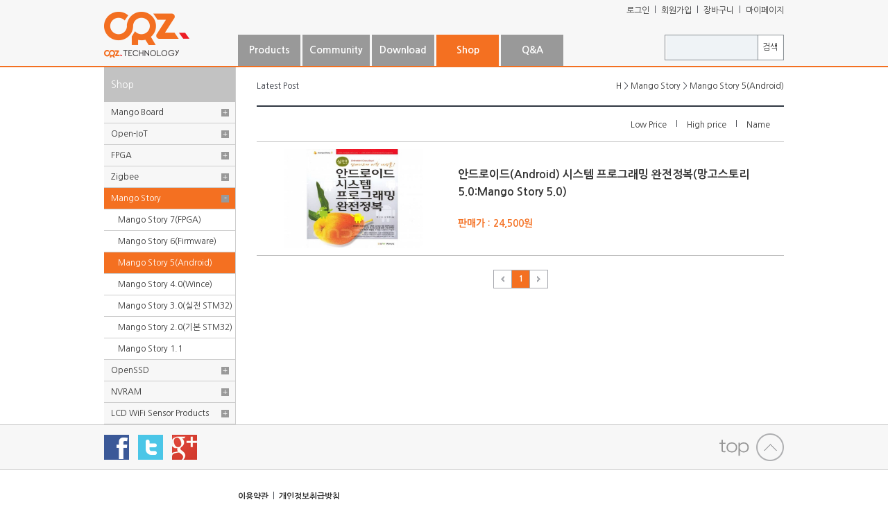

--- FILE ---
content_type: text/html; charset=UTF-8
request_url: http://www.crz-mart.com/shop/shopbrand.html?type=M&xcode=002&mcode=002
body_size: 11533
content:

<!DOCTYPE html PUBLIC "-//W3C//DTD HTML 4.01 Transitional//EN" "http://www.w3.org/TR/html4/loose.dtd">
<html>
<head>
<meta http-equiv="CONTENT-TYPE" content="text/html;charset=UTF-8">
<META http-equiv="Expires" content="-1"> 
<META http-equiv="Pragma" content="no-cache"> 
<META http-equiv="Cache-Control" content="No-Cache"> 
<meta http-equiv="Content-Script-Type" content="text/javascript">
<meta http-equiv="Content-Style-Type" content="text/css">
<meta http-equiv="X-UA-Compatible" content="IE=edge">
<meta name="viewport" content="width=1000">
<meta name="referrer" content="no-referrer-when-downgrade" />
<meta property="og:type" content="website" />
<meta property="og:url" content="http://www.crz-mart.com/shop/shopbrand.html?type=M&xcode=002&mcode=002" />
<script>
    var mtom_default_data = {
        login : "N",
        page_type : "shopbrand",
    };
  var _msTracker = window._msTracker = window._msTracker || [];
  _msTracker.push(['setRequestMethod', 'POST']);
  _msTracker.push(['setCustomDimension', 1, JSON.stringify(mtom_default_data)]);
  _msTracker.push(['trackPageView']);
  _msTracker.push(['enableLinkTracking']);
  (function() {
    var u="https://mk-log.makeshop.co.kr";
    _msTracker.push(['setTrackerUrl', u+'/analytics/events']);
    _msTracker.push(['setSiteId', 'mk-crztech']);
    var d=document, g=d.createElement('script'), s=d.getElementsByTagName('script')[0];
    g.async=true; g.src=u+'/static/js/analytics.js'; s.parentNode.insertBefore(g,s);
  })();
</script>
<title>Mango Story > Mango Story 5(Android)</title>

<link type="text/css" rel="stylesheet" href="/shopimages/crztech/template/work/4119/common.css?r=1743627429" /><script type="text/javascript" src="https://ajax.googleapis.com/ajax/libs/jquery/1.8.0/jquery.min.js"></script>
</head>
<body>
<script type="text/javascript" src="/js/jquery-1.7.2.min.js"></script><script type="text/javascript" src="/js/lazyload.min.js"></script>
<script type="text/javascript">
function getCookiefss(name) {
    lims = document.cookie;
    var index = lims.indexOf(name + "=");
    if (index == -1) {
        return null;
    }
    index = lims.indexOf("=", index) + 1; // first character
    var endstr = lims.indexOf(';', index);
    if (endstr == -1) {
        endstr = lims.length; // last character
    }
    return unescape(lims.substring(index, endstr));
}
</script><script type="text/javascript">
var MOBILE_USE = '';
var DESIGN_VIEW = 'PC';

if (DESIGN_VIEW == 'RW' && typeof changeNaviTitleText == 'undefined') {
    // 상단 타이틀 변경
    function changeNaviTitleText(newText) {
        const naviTitleElement = document.querySelector('.navi-title span');
        if (naviTitleElement) {
            naviTitleElement.textContent = newText;
        }
    }
}
</script><script type="text/javascript" src="/js/flash.js"></script>
<script type="text/javascript" src="/js/neodesign/rightbanner.js"></script>
<script type="text/javascript" src="/js/bookmark.js"></script>
<style type="text/css">

.MS_search_word { }

</style>

<script type="text/javascript" src="/js/jquery.shopbrand.js"></script>

<script type="text/javascript">

var pre_ORBAS = '';
var pre_min_amount = '1';
var pre_product_uid = '';
var pre_product_name = '';
var pre_product_price = '';
var pre_option_type = '';
var pre_option_display_type = '';
var pre_optionJsonData = '';
var IS_LOGIN = 'false';
var is_bulk = 'N';
var bulk_arr_info = [];
var pre_min_add_amount = '1';
var pre_max_amount = '100000';

    var is_unify_opt = '1' ? true : false; 
    var pre_baskethidden = '';

var is_unify_opt = true;
var ORBAS = '';
var min_amount = '1';
var min_add_amount = '1';
var max_amount = '100000';
var product_uid = '';
var product_name = '';
var product_price = '';
var option_type = '';
var option_display_type = '';
var is_dummy = null;
var is_exist = null;
var optionJsonData = '';
var view_member_only_price = '';
var IS_LOGIN = 'false';
var shop_language = 'kor';
var is_bulk = 'N';
var bulk_arr_info = [];
var use_option_limit = '';
var design_view = 'PC';

</script>

<link type="text/css" rel="stylesheet" href="/shopimages/crztech/template/work/4119/shopbrand.css?t=201504231821" />
<div id='blk_scroll_wings'><script type='text/javascript' src='/html/shopRbanner.html?param1=1' ></script></div>
<div id='cherrypicker_scroll'></div>
<div id="wrap">
    <div id="header">
	<div class="wrap">
		<div class="block1">
			<a href="http://www.mangoboard.com/main/"><h1 class="logo"><span class="blind">CRZ.TECHNOLOGY</span></h1></a>
			<a href="http://www.mangoboard.com/main/?cate1=9" class="menu"><b>Products</b></a>
			<a href="http://www.mangoboard.com/main/?cate1=10" class="menu"><b>Community</b></a>
			<a href="http://www.mangoboard.com/main/?cate1=23" class="menu"><b>Download</b></a>
			<a href="/" class="menu on"><b>Shop</b></a>
			<a href="http://www.mangoboard.com/board/" class="menu"><b>Q&A</b></a>
		</div>

		<div style="position:absolute;top:0px;right:0px;line-height:28px;">
						<a href="/shop/member.html?type=login">로그인</a> ㅣ 
			<a href="/shop/idinfo.html">회원가입</a> ㅣ 
						<a href="/shop/basket.html">장바구니</a> ㅣ 
			<a href="/shop/confirm_login.html?type=myorder">마이페이지</a>
		</div>

		<div class="block2 top_search">
			<form action="/shop/shopbrand.html" method="post" name="search">				<input name="search" onkeydown="CheckKey_search();" value=""  class="MS_search_word" /><a href="javascript:search_submit();">검색</a>
			</form>		</div>
	</div>
</div>
<script type="text/javascript" src="/shopimages/crztech/template/work/4119/header.1.js?t=201507140935"></script>
    <div id="middle">
		<div class="wrap">





			<div class="block1 left_menu" id="left_menu_wrap">
	<h2 class="title">Shop</h2>
	<ul class="main">
				<li class="depth2"><a href="/shop/shopbrand.html?type=X&xcode=006" class="link ">Mango Board</a>
			<ul class="sub">
								<li class="depth3"><a href="/shop/shopbrand.html?type=M&xcode=006&mcode=016" class="link2 ">CPU Modules</a></li>
								<li class="depth3"><a href="/shop/shopbrand.html?type=M&xcode=006&mcode=024" class="link2 ">Mango-AM62Px</a></li>
								<li class="depth3"><a href="/shop/shopbrand.html?type=M&xcode=006&mcode=023" class="link2 ">Mango-AM62x</a></li>
								<li class="depth3"><a href="/shop/shopbrand.html?type=M&xcode=006&mcode=020" class="link2 ">CDS100(RS485)</a></li>
								<li class="depth3"><a href="/shop/shopbrand.html?type=M&xcode=006&mcode=021" class="link2 ">Renesas Synergy</a></li>
								<li class="depth3"><a href="/shop/shopbrand.html?type=M&xcode=006&mcode=001" class="link2 ">MangoM32(STM32F103)</a></li>
								<li class="depth3"><a href="/shop/shopbrand.html?type=M&xcode=006&mcode=002" class="link2 ">MangoM32F2(STM32F207)</a></li>
								<li class="depth3"><a href="/shop/shopbrand.html?type=M&xcode=006&mcode=019" class="link2 ">Mango-M32F4</a></li>
								<li class="depth3"><a href="/shop/shopbrand.html?type=M&xcode=006&mcode=003" class="link2 ">Mango-E-Toi(STM32F103)</a></li>
								<li class="depth3"><a href="/shop/shopbrand.html?type=M&xcode=006&mcode=004" class="link2 ">MangoZ1(STM32+ZIGBEE)</a></li>
								<li class="depth3"><a href="/shop/shopbrand.html?type=M&xcode=006&mcode=007" class="link2 ">MangoAK1(ATmega 128)</a></li>
								<li class="depth3"><a href="/shop/shopbrand.html?type=M&xcode=006&mcode=008" class="link2 ">Mango1808(AM1808)</a></li>
								<li class="depth3"><a href="/shop/shopbrand.html?type=M&xcode=006&mcode=017" class="link2 ">Mango-AM335x-ST</a></li>
								<li class="depth3"><a href="/shop/shopbrand.html?type=M&xcode=006&mcode=009" class="link2 ">MangoDSC(S3C2416)</a></li>
								<li class="depth3"><a href="/shop/shopbrand.html?type=M&xcode=006&mcode=018" class="link2 ">Mango-IMX6Q</a></li>
								<li class="depth3"><a href="/shop/shopbrand.html?type=M&xcode=006&mcode=022" class="link2 ">Mango-CLS1043A</a></li>
							</ul>
		</li>
				<li class="depth2"><a href="/shop/shopbrand.html?type=X&xcode=001" class="link ">Open-IoT</a>
			<ul class="sub">
								<li class="depth3"><a href="/shop/shopbrand.html?type=M&xcode=001&mcode=003" class="link2 ">IoT Gateway</a></li>
								<li class="depth3"><a href="/shop/shopbrand.html?type=M&xcode=001&mcode=001" class="link2 ">IoT Things</a></li>
							</ul>
		</li>
				<li class="depth2"><a href="/shop/shopbrand.html?type=X&xcode=008" class="link ">FPGA</a>
			<ul class="sub">
								<li class="depth3"><a href="/shop/shopbrand.html?type=M&xcode=008&mcode=001" class="link2 ">GB1 Xilinx Spartan-6</a></li>
								<li class="depth3"><a href="/shop/shopbrand.html?type=M&xcode=008&mcode=002" class="link2 ">GoldenBell2</a></li>
							</ul>
		</li>
				<li class="depth2"><a href="/shop/shopbrand.html?type=X&xcode=007" class="link ">Zigbee</a>
			<ul class="sub">
								<li class="depth3"><a href="/shop/shopbrand.html?type=M&xcode=007&mcode=001" class="link2 ">Module</a></li>
								<li class="depth3"><a href="/shop/shopbrand.html?type=M&xcode=007&mcode=002" class="link2 ">Debug</a></li>
							</ul>
		</li>
				<li class="depth2"><a href="/shop/shopbrand.html?type=X&xcode=002" class="link on">Mango Story</a>
			<ul class="sub">
								<li class="depth3"><a href="/shop/shopbrand.html?type=M&xcode=002&mcode=007" class="link2 ">Mango Story 7(FPGA)</a></li>
								<li class="depth3"><a href="/shop/shopbrand.html?type=M&xcode=002&mcode=001" class="link2 ">Mango Story 6(Firmware)</a></li>
								<li class="depth3"><a href="/shop/shopbrand.html?type=M&xcode=002&mcode=002" class="link2 on">Mango Story 5(Android)</a></li>
								<li class="depth3"><a href="/shop/shopbrand.html?type=M&xcode=002&mcode=003" class="link2 ">Mango Story 4.0(Wince)</a></li>
								<li class="depth3"><a href="/shop/shopbrand.html?type=M&xcode=002&mcode=004" class="link2 ">Mango Story 3.0(실전 STM32)</a></li>
								<li class="depth3"><a href="/shop/shopbrand.html?type=M&xcode=002&mcode=005" class="link2 ">Mango Story 2.0(기본 STM32)</a></li>
								<li class="depth3"><a href="/shop/shopbrand.html?type=M&xcode=002&mcode=006" class="link2 ">Mango Story 1.1</a></li>
							</ul>
		</li>
				<li class="depth2"><a href="/shop/shopbrand.html?type=X&xcode=003" class="link ">OpenSSD</a>
			<ul class="sub">
								<li class="depth3"><a href="/shop/shopbrand.html?type=M&xcode=003&mcode=003" class="link2 ">DaisyPlus</a></li>
								<li class="depth3"><a href="/shop/shopbrand.html?type=M&xcode=003&mcode=001" class="link2 ">Cosmos Plus </a></li>
							</ul>
		</li>
				<li class="depth2"><a href="/shop/shopbrand.html?type=X&xcode=004" class="link ">NVRAM</a>
			<ul class="sub">
								<li class="depth3"><a href="/shop/shopbrand.html?type=M&xcode=004&mcode=001" class="link2 ">TUNA 2.0</a></li>
							</ul>
		</li>
				<li class="depth2"><a href="/shop/shopbrand.html?type=X&xcode=005" class="link ">LCD WiFi Sensor Products</a>
			<ul class="sub">
								<li class="depth3"><a href="/shop/shopbrand.html?type=M&xcode=005&mcode=002" class="link2 ">Wireless</a></li>
								<li class="depth3"><a href="/shop/shopbrand.html?type=M&xcode=005&mcode=003" class="link2 ">Sensor Boards</a></li>
								<li class="depth3"><a href="/shop/shopbrand.html?type=M&xcode=005&mcode=001" class="link2 ">LCDs</a></li>
								<li class="depth3"><a href="/shop/shopbrand.html?type=M&xcode=005&mcode=004" class="link2 ">Camera</a></li>
								<li class="depth3"><a href="/shop/shopbrand.html?type=M&xcode=005&mcode=005" class="link2 ">UART Module</a></li>
								<li class="depth3"><a href="/shop/shopbrand.html?type=M&xcode=005&mcode=006" class="link2 ">JTAG Module</a></li>
								<li class="depth3"><a href="/shop/shopbrand.html?type=M&xcode=005&mcode=007" class="link2 ">Cable</a></li>
								<li class="depth3"><a href="/shop/shopbrand.html?type=M&xcode=005&mcode=008" class="link2 ">Adapter</a></li>
								<li class="depth3"><a href="/shop/shopbrand.html?type=M&xcode=005&mcode=009" class="link2 ">Componets (etc)</a></li>
							</ul>
		</li>
			</ul>
</div>

<script type="text/javascript" src="/shopimages/crztech/template/work/4119/menu.1.js?t=201501091711"></script>
			<div class="block2">
				

				<div class="product_list">
				<div class="caption">
					<div class="title">Latest Post</div>
					<div class="navi">
						<a href="/">H</a>
						 &gt; <a href="/shop/shopbrand.html?xcode=002&type=X">Mango Story</a>						 &gt; <a href="/shop/shopbrand.html?xcode=002&type=M&mcode=002">Mango Story 5(Android)</a>											</div>
				</div>
				
				
				<div class="product_order">
					<a href="javascript:sendsort('price')">Low Price</a> l 
					<a href="javascript:sendsort('price2')">High price</a> l 
										<a href="javascript:sendsort('branddesc')">Name</a>
									</div>
				
								<table cellpadding="0" cellspacing="0" class="list_table">
					<colgroup>
						<col width="280" />
						<col width="*" />
					</colgroup>
										<tr>
						<td class="thumb"><a href="/shop/shopdetail.html?branduid=1918669&xcode=002&mcode=002&scode=&type=X&sort=order&cur_code=002002&search=&GfDT=Z2l3UQ%3D%3D"><img class="MS_prod_img_m" src="/shopimages/crztech/0020020000012.jpg?1433924891" alt="상품 섬네일" /></a></td>
						<td class="info">
							<ul>
								<li class="dsc"><a href="/shop/shopdetail.html?branduid=1918669&xcode=002&mcode=002&scode=&type=X&sort=order&cur_code=002002&search=&GfDT=Z2l3UQ%3D%3D"><span class='MK-product-icons'></span> 안드로이드(Android) 시스템 프로그래밍 완전정복(망고스토리 5.0:Mango Story 5.0)</a></li>
								<!--li class="manufacture"><a href="/shop/shopdetail.html?branduid=1918669&xcode=002&mcode=002&scode=&type=X&sort=order&cur_code=002002&search=&GfDT=Z2l3UQ%3D%3D">제조사 : Mangoboard</a></li-->
								<li class="price"><a href="/shop/shopdetail.html?branduid=1918669&xcode=002&mcode=002&scode=&type=X&sort=order&cur_code=002002&search=&GfDT=Z2l3UQ%3D%3D">판매가 : 24,500원</a></li>
							</ul>
						</td>
					</tr>
									</table>
				

				<center style="margin-top:20px;">
				<div class="page_wrap">
					<a class="prev_off"><span class="blind">[이전]</span></a><a href="/shop/shopbrand.html?type=X&xcode=002&mcode=002&sort=&page=1" class="on">1</a><a class="next_off"><span class="blind">[다음]</span></a>				</div>
				</center>

				


							</div>


			</div>




        </div><!-- #contentWrap -->
    </div><!-- #contentWrapper-->
    <hr />
    <div id="footer">
	<div class="block1">
		<div class="wrap">
			<div class="share">
				<a href="#" onclick="snsShare('facebook');return false;" class="facebook"><span class="blind">페이스북 알리기</span></a>
				<a href="#" onclick="snsShare('twitter');return false;" class="twitter"><span class="blind">트위터 알리기</span></a>
				<a href="#" onclick="snsShare('google');return false;" class="google"><span class="blind">구글+ 알리기</span></a>
			</div>
			<a href="#" onclick="$(window).scrollTop(0);return false;" class="btn_goTop"><span class="blind">위로</span></a>
		</div>
	</div>
	<div class="block2">
		<div class="wrap">
			<h1 class="logo"><span class="blind">CRZ.TECHNOLOGY</span></h1>
			<p class="copy">
				<a href="javascript:view_join_terms();"><b>이용약관</b></a>&nbsp;&nbsp;|&nbsp;&nbsp;<a href="javascript:bottom_privacy();"><b>개인정보취급방침</b></a><br>
				씨알지 테크놀러지(주)&nbsp;&nbsp;|&nbsp;&nbsp;통신판매신고번호 : 제 2011-경기성남-0640호&nbsp;&nbsp;ㅣ&nbsp;&nbsp;개인정보관리 책임자 : 전종인&nbsp;&nbsp;ㅣ&nbsp;&nbsp;사업자등록번호 : 129-86-34993<br>				
				대표 : 박선호&nbsp;&nbsp;|&nbsp;&nbsp;경기도 성남시 분당구 야탑동 분당테크노파크 D동 905호, 463-760&nbsp;&nbsp;|&nbsp;&nbsp;Tel : 031-701-5057&nbsp;&nbsp;|&nbsp;&nbsp;Fax : 031-701-5024&nbsp;&nbsp;|&nbsp;&nbsp;help@crz-tech.com<br>
				703 D-dong Bundang Techno Park 151 Yatap dong Bundang gu, Sungnam-City, Kyungki-Do, 463-760<br>
				
				<span style="color:#979797;">Copyright ⓒ2014 CRZ. All Right Reserved.</span><br>
			</p>
		</div>
	</div>
</div></div><!-- #wrap -->

<style type="text/css">

/** 옵션 미리보기 기본 스타일, 변경시에는 앞에 #MK_opt_preview 를 붙여서 개별디자인에 넣으면 ok **/
.mk_option_preview_outer {
    display : inline;
}
.mk_option_preview {
    background-color : white;
}
.mk_prd_option_list {
    color : #404040;
    font-size : 8pt;
    font-family : dotum;
    list-style : none;
    padding : 3px 3px 0;
    background-color : white;
    border : 1px solid #7899C2;
    width : 170px;
    margin : 0;
    text-align : left;
}

.mk_prd_option_list LI {
    line-height : 1.4;
    margin : 5px 0;
    display : block;
}

.mk_prd_option_list .mk_bt_opt_close {
    text-align : right;
}

.mk_prd_option_list .option-soldout {
    color : red;
}

/** 옵션 미리보기 - 리스트 **/
.mk_prd_option_list LI UL {
    list-style : none;
    padding : 0;
    margin : 4px 0 0 10px;
}

.mk_prd_option_list LI UL LI {
    line-height : 1.4;
    padding : 0;
    margin : 0;
}

.mk_prd_option_list LI H3 {
    margin : 0;
    font-size : 9pt;
}
/** 옵션 미리보기 - 조합 **/
.mk_prd_option_list .option-name {
    padding : 2px;
    background-color : #D6E5F7;
    color : #405F95;
    border-left : 2px solid #BBC9E3;
}
.mk_prd_option_list .option-required {
    color : red;
}
.mk_prd_option_list .mk_opt_oneclick {position: relative; padding-left: 22px; line-height: 19px;}
.mk_prd_option_list .mk_oneclick_image,
.mk_prd_option_list .mk_oneclick_color { position: absolute; top:0; left: 0; border: 1px solid #231f20;}
.mk_prd_option_list .mk_oneclick_image { line-height: 1px;}
.mk_prd_option_list .mk_oneclick_image img {width: 17px; height: 17px;}
.mk_prd_option_list .mk_oneclick_color {display:inline-block; width: 17px; height: 17px;}

</style>

<iframe id="loginiframe" name="loginiframe" style="display: none;" frameborder="no" scrolling="no"></iframe>

<div id='MK_basketpage' name='MK_basketpage' style='position:absolute; visibility: hidden;'></div>

                    <div id="MK_opt_preview" class="mk_option_preview layer-opt-preview" style="position:absolute;z-index:100;top:0;"></div>

                <div id="detailpage" name="detailpage" style="position:absolute; visibility:hidden;"></div>

                    <div id="MS_popup_product_benefit_list" style="display:none"></div>

<form name="product_form" method="post" id="product_form" action="/shop/basket.html">
    <input type="hidden" name="xcode" value="002" />
    <input type="hidden" name="mcode" value="002" />
    <input type="hidden" name="typep" value="X" />
    <input type="hidden" name="MOBILE_USE" value="NO" />
    <input type="hidden" name="ordertype" />
    <input type="hidden" name="list_mode" />
    <input type="hidden" name="listBasketStock" value="Y" />
    <input type="hidden" name="is_wish_opt" value="" />
    <input type="hidden" name="listBuyPvdOrderType" id="listBuyPvdOrderType" value="" />
    <input type="hidden" name="is_list_buy" value="8" />
    <input type="hidden" name="BasketBasam" id="BasketBasam" value="N" />
    <input type="hidden" name="nowBasketCount" id="nowBasketCount" value="0" />
    <input type="hidden" name="BasketMaxCount" id="BasketMaxCount" value="200" />
    <input type="hidden" name="listBuySelectCount" id="listBuySelectCount" value="N" />
    <input type="hidden" name="listBuyTempid" id="listBuyTempid" value="" />
    <input type="hidden" name="listBuyBuyOpt" id="listBuyBuyOpt" value="N" />
    <input type="hidden" name="wish_action_type" value="insert" />
    <input type="hidden" name="page_type" value="shopbrand" />
    <input type="hidden" name="wish_data_type" value="ones" />
</form>

<form action="/shop/shopbrand.html" method="post" name="hashtagform">
    <input type="hidden" name="search" />
    <input type="hidden" name="search_ref" value="hashtag" />
</form> 

    <script src="/js/category_search_filter.js?v=1742875177"></script>
    <script>
        // 분류 내 정렬 시 category_search_filter 값을 바로 사용하기 때문에 window.load 이벤트 제외함
        var category_search_filter;
        if (document.querySelectorAll("input[name^='category_filter_item[']").length > 0) {
            category_search_filter = new CategorySearchFilter({
                xcode: "002",
                mcode: "002",
                scode: "",
                type: "X",
                sort: "order",                auto_submit: true,
                display_color : false
            });
            category_search_filter.event();
        }
    </script>

    <script src="/js/wishlist.js?v=1762822839"></script>
    <script>
        window.addEventListener('load', function() {
            var makeshop_wishlist = new makeshopWishlist();
            makeshop_wishlist.init();
            makeshop_wishlist.observer();
        });
    </script>

<script type="text/javascript" src="/js/neodesign/detailpage.js?ver=1764032444"></script>
<script type="text/javascript" src="/js/neodesign/product_list.js?r=20260121151749"></script>
<script type="text/javascript" src="/js/jquery.language.js"></script>
<script type="text/javascript" src="/js/neodesign/basket_send.js?ver=r245787"></script>
<script type="text/javascript" src="/js/jquery-datepicker-ko.js"></script>
<script type="text/javascript" src="/js/shopbrand.js"></script>

<script type="text/javascript">



function CheckKey_search() {
    key = event.keyCode;
    if (key == 13) {
        
        document.search.submit();
    }
}

function search_submit() {
    var oj = document.search;
    if (oj.getAttribute('search') != 'null') {
        var reg = /\s{2}/g;
        oj.search.value = oj.search.value.replace(reg, '');
        oj.submit();
    }
}

function topnotice(temp, temp2) {
    window.open("/html/notice.html?date=" + temp + "&db=" + temp2, "", "width=450,height=450,scrollbars=yes");
}
function notice() {
    window.open("/html/notice.html?mode=list", "", "width=450,height=450,scrollbars=yes");
}

        function view_join_terms() {
            window.open('/html/join_terms.html','join_terms','height=570,width=590,scrollbars=yes');
        }

    function bottom_privacy() {
        window.open('/html/privacy.html', 'privacy', 'height=570,width=590,scrollbars=yes');
    }

var db = 'crztech';

var baskethidden = '';

function send_wish_brand(idx) {
    login_chk(); return;
    var _form = document.product_form;
    var _j_form = $('#product_form');
    if (true === check_product_auth(idx, 'adult')) {
            var adult_alert_msg = (idx == 'ALL') ? "성인인증이 필요한 상품이 포함되어 있습니다.\n성인인증페이지로 이동하시겠습니까?" : "이 상품은 성인인증이 필요합니다.\n성인인증페이지로 이동하시겠습니까?";
    if (true === confirm(adult_alert_msg)) {
        location.href = "/shop/adult.html?type=shopbrand&code=002&mcode=002&scode=&xtype=X&is_list_buy=8&adult_return_url=%2Fshop%2Fshopbrand.html%3Ftype%3DM%26xcode%3D002%26mcode%3D002";
        return;
    } else {
        // 취소시 페이지 이동X
        return;
    }

    }
    if (false === create_option_input_list(_form, 'wish', idx)) {
        return;
    }

    jQuery.ajax({
        url  : 'wish.action.html',
        type : 'POST',
        data : _j_form.serializeArray(),
        dataType: 'json',
        success: function(response) {
            if (response.success == true) {
                alert("Wish List에 등록되었습니다.\n장바구니 또는 마이페이지 상품보관함에서\n확인하실 수 있습니다.");
            } else {
                if (response.message != '') {
                    alert(response.message);
                }
                return;
            }
        }
    });
    return;
}function login_chk() {
    alert('회원에게만 제공이 되는 서비스입니다.\n우선 로그인을 하여 주시기 바랍니다.');
    location.href = "/shop/member.html?type=shopbrand&code=002&mcode=002&scode=&xtype=X";
}
function send_brand(temp, idx) {
    var _form = document.product_form;
    var _j_form = $('#product_form');   
    _form.listBuySelectCount.value = 'N'; // 선택상품값 초기화

    if (temp == 'baro') {
        _form.ordertype.value ='baro';
        _form.ordertype.value += "|parent.|layer";
        _form.target = "loginiframe";
    } else {
        _form.ordertype.value = '';
        _form.target = "";
    }
    if (true === check_product_auth(idx, 'adult')) {
            var adult_alert_msg = (idx == 'ALL') ? "성인인증이 필요한 상품이 포함되어 있습니다.\n성인인증페이지로 이동하시겠습니까?" : "이 상품은 성인인증이 필요합니다.\n성인인증페이지로 이동하시겠습니까?";
    if (true === confirm(adult_alert_msg)) {
        location.href = "/shop/adult.html?type=shopbrand&code=002&mcode=002&scode=&xtype=X&is_list_buy=8&adult_return_url=%2Fshop%2Fshopbrand.html%3Ftype%3DM%26xcode%3D002%26mcode%3D002";
        return;
    } else {
        // 취소시 페이지 이동X
        return;
    }

    }
    if (false === create_option_input_list('product_form', 'basket', idx, temp)) {
        _form.ordertype.value = '';
        _form.target = "";
        return;
    }
    _form.action = 'basket.html';
    _form.list_mode.value = 'brand_basket';
    common_basket_send(_form, true);
} //function send_brand(temp, idx)
function pager_move(url) {
    // 체크박스 가상태그 있는 경우에만 사용
    if ($(".MS_product_checkbox") != undefined) {
        var check_cnt = 0;
        $.each($(".MS_product_checkbox"), function() {
            if (true == $(this).is(":checked") && $(this).attr('disabled') != 'disabled') {
                check_cnt++;
            }
        });
        // 하나라도 체크하면 confirm창 띄움
        if (check_cnt > 0 && (false === confirm('페이지 이동 시, 선택한 상품이 초기화 됩니다. 이동하시겠습니까?'))) return;
    }
    location.href = url;
}


function sendsort(temp) {        var filter_keyword_ids = "";
        if (typeof category_search_filter !== 'undefined' && category_search_filter.items.length > 0) {
            var itemKeywordIds = category_search_filter.items.map(item => item.keyword_id);
            filter_keyword_ids = itemKeywordIds.join(",");
        }
        location.href = "/shop/shopbrand.html?xcode=002&mcode=002&type=X&scode=&sort=" + temp + "&filter_keyword_ids="+filter_keyword_ids;
}

function pagemove(temp) {
    location.href = "/shop/shopbrand.html?xcode=002&mcode=002&type=X&scode=&page=" + temp + "&sort=order";
}

function go_hashtag(search) {
    document.hashtagform.search.value = search;
    document.hashtagform.submit();
}   

function hanashopfree() {
    
}

        function changeviewtype(type) {            location.href = "/shop/shopbrand.html?xcode=002&mcode=002&type=X&scode=&sort=order&viewtype=" + type;
        }

    (function ($) {
        $(function() {
            //select_sort
            $('#MS_select_sort').change(function() {
                sendsort(this.options[this.selectedIndex].value);
            });

            $('#MS_select_category, #MS_select_category2').change(function() {                location.href = this.options[this.selectedIndex].value;
            });
        });
    })(jQuery);

</script>
    <style type="text/css">
        .setPopupStyle { height:100%; min-height:100%; overflow:hidden !important; touch-action:none; }
    </style>
    <script src="/js/referer_cookie.js"></script>
    <script>
        window.addEventListener('load', function() {
            var referer_cookie = new RefererCookie();
            referer_cookie.addService(new EnuriBrandStoreCookie());
            referer_cookie.handler();
        });
    </script><script type="text/javascript">
if (typeof getCookie == 'undefined') {
    function getCookie(cookie_name) {
        var cookie = document.cookie;
        if (cookie.length > 0) {
            start_pos = cookie.indexOf(cookie_name);
            if (start_pos != -1) {
                start_pos += cookie_name.length;
                end_pos = cookie.indexOf(';', start_pos);
                if (end_pos == -1) {
                    end_pos = cookie.length;
                }
                return unescape(cookie.substring(start_pos + 1, end_pos));
            } else {
                return false;
            }
        } else {
            return false;
        }
    }
}
if (typeof setCookie == 'undefined') {
    function setCookie(cookie_name, cookie_value, expire_date, domain) {
        var today = new Date();
        var expire = new Date();
        expire.setTime(today.getTime() + 3600000 * 24 * expire_date);
        cookies = cookie_name + '=' + escape(cookie_value) + '; path=/;';

        if (domain != undefined) {
            cookies += 'domain=' + domain +  ';';
        }  else if (document.domain.match('www.') != null) {
            cookies += 'domain=' + document.domain.substr(3) + ';';
        }
        if (expire_date != 0) cookies += 'expires=' + expire.toGMTString();
        document.cookie = cookies;
    }
}



function MSLOG_loadJavascript(url) {
    var head= document.getElementsByTagName('head')[0];
    var script= document.createElement('script');
    script.type= 'text/javascript';
    var loaded = false;
    script.onreadystatechange= function () {
        if (this.readyState == 'loaded' || this.readyState == 'complete')
        { if (loaded) { return; } loaded = true; }
    }
    script.src = url;
    head.appendChild(script);
}
var MSLOG_charset = "euc-kr";
var MSLOG_server  = "/log/log22";
var MSLOG_code = "crztech";
var MSLOG_var = "[base64]";

//파워앱에서만 사용
try {
    var LOGAPP_var = "";
    var LOGAPP_is  = "N";
    if (LOGAPP_is == "Y" && LOGAPP_var != "") {
        var varUA = navigator.userAgent.toLowerCase(); //userAgent 값 얻기
        if (varUA.match('android') != null) { 
            //안드로이드 일때 처리
            window.android.basket_call(LOGAPP_var);
        } else if (varUA.indexOf("iphone")>-1||varUA.indexOf("ipad")>-1||varUA.indexOf("ipod")>-1) { 
            //IOS 일때 처리
            var messageToPost = {LOGAPP_var: LOGAPP_var};
            window.webkit.messageHandlers.basket_call.postMessage(messageToPost);
        } else {
            //아이폰, 안드로이드 외 처리
        }
    }
} catch(e) {}
//파워앱에서만 사용 END

if (document.charset) MSLOG_charset = document.charset.toLowerCase();
if (document.characterSet) MSLOG_charset = document.characterSet.toLowerCase();  //firefox;
MSLOG_loadJavascript(MSLOG_server + "/js/mslog.js?r=" + Math.random());


</script>
<meta http-equiv="ImageToolbar" content="No" />
<script type="text/javascript" src="/js/cookie.js"></script>
<script type="text/javascript">
function __mk_open(url, name, option) {
    window.open(url, name, option);
    //return false;
}

function action_invalidity() {
    return false;
}
document.oncontextmenu = action_invalidity;
</script>
<script type="text/javascript"></script><script type="text/javascript"></script><script>


function getInternetExplorerVersion() {
    var rv = -1;
    if (navigator.appName == 'Microsoft Internet Explorer') {
    var ua = navigator.userAgent;
    var re = new RegExp("MSIE ([0-9]{1,}[\.0-9]{0,})");
    if (re.exec(ua) != null)
    rv = parseFloat(RegExp.$1);
    }
    return rv;
}

function showcherrypickerWindow(height,mode,db){
    cherrypicker_width = document.body.clientWidth;
    var isIe = /*@cc_on!@*/false;
    if (isIe) {
        cherrypicker_width = parseInt(cherrypicker_width + 18);
    }
    setCookie('cherrypicker_view','on', 0);

    
    document.getElementById('cherrypicker_layer').style.display = "block";
    document.getElementById('cherrypicker_layer').innerHTML = Createflash_return(cherrypicker_width,'','/flashskin/CherryPicker.swf?initial_xml=/shopimages/crztech/cherrypicker_initial.xml%3Fv=1768976269&product_xml=/shopimages/crztech/%3Fv=1768976269', 'cherrypicker_flash', '');
}

function load_cherrypicker(){
    cherrypicker_check = true;

    if (!document.getElementById('cherrypicker_layer')) {
        return;
    }


}
</script>
<script src="/js/product_rollover_image.js"></script>
<script>
    window.addEventListener('load', () => {
        // 페이지 로딩 시 롤오버 이미지가 존재하는 경우에만 스크립트 실행
        setTimeout(function () {
            // 페이지 로딩 시 롤오버 이미지가 존재하는 경우에만 스크립트 실행
            if (document.querySelectorAll('[rollover_onimg]').length > 0) {
                var productRolloverImage = new ProdctRolloverImage("pc");
                productRolloverImage.event();
            }
        }, 2000);
    });
</script>

<script type="text/javascript">
(function ($) {
    var discount_remain_timeout = setTimeout(function() {
        if (jQuery('.MS_remain_date').length > 0) {
            var discount_remain_timer = setInterval(function() {
                var now = new Date().getTime();
                jQuery('.MS_remain_date').each(function(idx, el) {
                    if (jQuery(el).attr('value').length > 0 && jQuery(el).attr('value') != '종료일 미정') {
                        var _end_date = new Date(jQuery(el).attr('value')).getTime();
                        var _remain_date = _end_date - now;

                        if (_remain_date <= 0) {
                            jQuery(this).html('');
                        } else {
                            _d = Math.floor(_remain_date / (1000 * 60 * 60 * 24));
                            _h = Math.floor((_remain_date % (1000 * 60 * 60 * 24)) / (1000 * 60 * 60));
                            _m = Math.floor((_remain_date % (1000 * 60 * 60)) / (1000 * 60));
                            _s = Math.floor(_remain_date % (1000 * 60) / 1000);

                            jQuery(el).html(_d + "일 " + _h + "시간 " + _m + "분 " + _s + "초");
                        }
                    }
                });
            }, 1000);
        }
    }, 1000);
})(jQuery);
</script><script type="text/javascript">
if (document.cookie.indexOf("app_agent=power_app") >= 0) {
    
}
</script>		    <script type='text/javascript' src='https://app.malltail.com/global_shopping/script.php?_=makeshop'></script>
<script type="text/javascript" src="/shopimages/crztech/template/work/4119/common.js?r=1438329305"></script>


</body>
</html>

--- FILE ---
content_type: text/css
request_url: http://www.crz-mart.com/shopimages/crztech/template/work/4119/common.css?r=1743627429
body_size: 9173
content:
@import url(http://fonts.googleapis.com/earlyaccess/nanumgothic.css);
/*
@font-face{
	font-family:ng;
	src:url('http://crztech.ithelper.kr/inc/font/NanumGothic.eot');
	src:url('http://crztech.ithelper.kr/inc/font/NanumGothic.eot?#iefix') format('embedded-opentype'),
	url('http://crztech.ithelper.kr/inc/font/NanumGothic.woff') format('woff'),
	url('http://crztech.ithelper.kr/inc/font/NanumGothic.ttf') format('truetype');
}
*/
/*
========================================================================
RESET
========================================================================
*/
/* global rest */
html, body {
    height: 100%;
}
html, body, pre,
h1, h2, h3, h4, h5, h6,
dl, dt, dd, ul, li, ol,
th, td, p, blockquote,
form, fieldset, legend,
menu, nav, section, hgroup, article, header, aside, footer,
input, select, textarea, button {
    margin: 0;
    padding: 0;
}
body,
h1, h2, h3, h4, h5, h6, table,
input, select, textarea, a {
    font-size: 12px;
    /*line-height: 1.25;*/
    color: #777;
    font-family: 'Nanum Gothic', 'Nanum Gothic' , Dotum, AppleGothic, Helvetica, sans-serif;
}
h1, h2, h3, h4, h5, h6 {
    font-weight: normal;
}
img, fieldset,button {
    border:0 none;
}
img {
    vertical-align: top;
}
li {
    /*list-style: none;*/
}
hr, caption, legend {
    display: none;
}
a { 
    color: #787878;
    text-decoration: none;
}
a:hover {
}
button {
    overflow: hidden;
    cursor: pointer;
}
button span {
    visibility: hidden;
}
address, em {
    font-style: normal;
}
button, input, select, textarea, a {
    vertical-align: middle;
}
select {
    line-height: 18px;
    height: 18px;
}
input:focus {
    outline: none;
}
table {
    width: 100%;
    border-collapse: collapse;
    border-spacing: 0;
    table-layout: fixed;
    word-wrap: break-word;
    word-break: keep-all;
}
/*
========================================================================
공통 class
========================================================================
*/
/* image replace, hidden text */
.ir *,
.blind { z-index:-1; position: absolute; display: block; left: 0; top: 0; overflow: hidden; visibility: hidden; width: 0; height: 0; text-indent: -9999px; }
/* block, inline */
.d-block { display: block;}
.d-inline { display: inline;}
/* form */
.txt-right { text-align: right; }
.txt-input1 { padding: 2px 0 0 2px; height: 17px; line-height: 17px; border: 1px solid #e2e9ef; border-top: 1px solid #aaadb2; }
.txt-input2 { padding: 2px 0 0 2px; height: 17px; line-height: 17px; border: 1px solid #dcdcdc; }
.MS_input_txt { margin-right:5px; padding: 2px 0 0 2px; line-height: 17px; border: 1px solid #dcdcdc; }
.txt-disabled { background-color: #f6f6f6; }
.chk-rdo { width: 13px; height: 13px; vertical-align: middle; }
.txt-area1 { overflow-y: scroll; padding: 2px 0 0 2px; line-height: 17px; border: 1px solid #e2e9ef; border-top: 1px solid #aaadb2; }
/* file add trick */
.file-wrap { display: inline-block; overflow: hidden; position: relative; height: 23px; width: 280px; vertical-align: middle; background: url(/images/btn/h20_trick_fileadd.gif) no-repeat right 0; }
.file-wrap .file-txt { float: left; border: 0 none; height: 18px; font-size: 12px; line-height: 18px; width: 198px; border: 1px solid #ccc; }
.file-wrap .file-trick { cursor: pointer; position: absolute; right: 0px; top: 0; right: 0; width: 100px; height: 20px; background: none; border: 0 none; opacity: 0; filter: alpha(opacity=0); }
/* font-color */
.fc-red { color: #bd101b; }
.fc-blue { color: #2c6b9e; }
.MS_option_price { color: #FF3C00; }
/* bold */
.bold { font-weight: bold; }
/* float clear */
.clear {zoom: 1;}
.clear:after {content: ""; display: block; clear: both;}
/* margin */
.mr-5 { margin-right: 5px;}
.mr-10 { margin-right: 10px; }
.mr-15 { margin-right: 15px; }
.mr-20 { margin-right: 20px; }
.ml-5 { margin-left: 5px; }
.ml-10 { margin-left: 10px; }
.ml-15 { margin-left: 15px; }
.ml-20 { margin-left: 20px; }
.mt-5 { margin-top: 5px; }
.mt-10 { margin-top: 10px; }
.mt-15 { margin-top: 15px; }
.mt-20 { margin-top: 20px; }
.mb-5 { margin-bottom: 5px; }
.mb-10 { margin-bottom: 10px; }
.mb-15 { margin-bottom: 15px; }
.mb-20 { margin-bottom: 20px; }
/* padding */
.pr-5 { padding-right: 5px; }
.pr-10 { padding-right: 10px; }
.pr-15 { padding-right: 15px; }
.pr-20 { padding-right: 20px; }
.pl-5 { padding-left: 5px; }
.pl-10 { padding-left: 10px; }
.pl-15 { padding-left: 15px; }
.pl-20 { padding-left: 20px; }
.pl-30 { padding-left: 30px; }
.pt-5 { padding-top: 5px; }
.pt-10 { padding-top: 10px; }
.pt-15 { padding-top: 15px; }
.pt-20 { padding-top: 20px; }
.pb-5 { padding-bottom: 5px; }
.pb-10 { padding-bottom: 10px; }
.pb-15 { padding-bottom: 15px; }
.pb-20 { padding-bottom: 20px; }
/* table */
table img { vertical-align: middle; }
.tb-bold { font-weight: bold; }
.tb-left,
.tb-center,
.tb-right { padding: 0 10px; }
.tb-btn { padding: 0; }
.tb-left { text-align: left; }
.tb-center { text-align: center; }
.tb-right { text-align: right; }
.tb-label-r5 label { margin-right: 5px; }
.tb-label-r10 label { margin-right: 10px; }
.tb-label-r10 label.last,
.tb-label-r5 label.last{ margin-right: 0; }
/* table-type-1 */
.table-type-1 { border-top: 1px solid #b7b7b7; border-bottom: 1px solid #b7b7b7; }
.table-type-1 th,
.table-type-1 td { padding: 8px 0 8px; background: url(/images/d3/modern_simple/common/dot_h1_w10.gif) repeat-x 0 bottom; }
.table-type-1 tr.nbg th,
.table-type-1 tr.nbg td { background-image: none; }
.table-type-1 tr.bg th,
.table-type-1 tr.bg td { background-color: #f8f8f8; }
.table-type-1 th { font-weight: normal; }
/* table-type-2 */
.table-type-2 { border-top: 1px solid #b7b7b7; border-bottom: 1px solid #b7b7b7; }
.table-type-2 th,
.table-type-2 td { padding: 8px 0 8px; background: url(/images/d3/modern_simple/common/dot_h1_w10.gif) repeat-x 0 bottom; }
.table-type-2 th { font-weight: normal; }
.table-type-2 tr.nbg th,
.table-type-2 tr.nbg td { background-image: none; }
/* 상품리스트 (메인/검색/상품리스트) */
.prd-list { margin-top: 10px; }
.prd-list table td { border: 0; }
.prd-list table .tb-center { padding: 0 10px; }
.prd-list table .info { padding: 5px 0; }
.prd-list .thumb { width: 196px; height: 196px; margin-left: auto; margin-right: auto; font-size:0; line-height: 0; border: 2px solid #f2f4f3; }
.prd-list .thumb a,
.prd-list .thumb img { display: block; width: 100%; height: 100%; }
.prd-list .dsc { margin-top: 15px; font-weight: bold; }
.prd-list .price { margin-top: 5px; font-weight: bold; color: #333; }
/* 장바구니 리스트, 주문상품 리스트 */
.table-cart { margin-top: 10px; margin-bottom :30px; border-bottom: 1px solid #b7b7b7; }
.table-cart thead th { padding: 7px 0 6px; background-color: #ededed; }
.table-cart tbody td,
.table-cart tfoot { background: url(/images/d3/modern_simple/common/dot_h1_w10.gif) repeat-x 0 0; }
.table-cart tbody td { padding: 3px 0 3px; }
.table-cart tbody td .thumb { width: 50px; height: 50px; margin-left: auto; margin-right: auto; font-siez: 0; line-height: 0; border: 2px solid #f6f6f6; }
.table-cart tbody td .thumb a,
.table-cart tbody td .thumb img { display:block; width:50px; height:50px; }
.table-cart tbody td .thumb a { font-size: 0; line-height: 0; }
.table-cart tbody td .d-block { padding-bottom: 3px; }
.table-cart tbody tr.nbg td { background-image: none; }
.table-cart tfoot td { padding: 10px 0; font-weight: bold; }
.table-cart tfoot strong { color: #be101a; }
/* 수량 컨트롤 */
.table-cart .opt-spin { position: relative; width: 36px; height: 20px; margin-left: auto; margin-right: auto; padding-bottom: 3px; }
.table-cart .opt-spin .txt-spin,
.table-cart .opt-spin .btns { float: left; }
.table-cart .opt-spin .txt-spin { width: 22px; height: 18px; padding-right: 2px padding-top: 2px; border: 1px solid #acacac; font-size: 11px; text-align: right; }
.table-cart .opt-spin .btns { width: 12px; height: 20px; margin-top: 3px; }
.table-cart .opt-spin .btns img { overflow: hidden; float: left; text-indent: -999px; background: none; }
/* 주문 - 주문정보 테이블 */
.table-order-info { margin-top: 10px; border-top: 1px solid #b7b7b7; border-bottom: 1px solid #b7b7b7; }
.table-order-info tbody th,
.table-order-info tbody td { padding: 8px 0 7px; background: url(/images/d3/modern_simple/common/dot_h1_w10.gif) repeat-x 0 0; }
.table-order-info tbody th { letter-spacing: -1px; background-color: #ededed; }
.table-order-info tbody th .d-block { font-weight: normal; letter-spacing: 0; }
.table-order-info tbody tr.nbg th,
.table-order-info tbody tr.nbg td { background-image: none; }
/* 마이페이지 디자인 타입2 테이블 리스트, 타이틀 */
.tit-tb-list { margin-top: 30px; font-size: 12px; color: #5f5f5f; padding-left: 10px; background: url(/images/d3/modern_simple/common/bull_h3_sqr_gray.gif) no-repeat 0 45%; }
.table-d2-list { border-top: 2px solid #cdcdcd; border-bottom: 1px solid #cdcdcd; }
.table-d2-list thead th { padding: 6px 0; background-color: #ededed; border-bottom: 2px solid #cdcdcd; }
.table-d2-list tbody td { padding: 6px 0 5px; border-bottom: 1px solid #e3e3e3; }
/* 마이페이지 디자인 타입2 테이블 뷰 */
.table-d2-view { margin-top: 5px; border: 2px solid #cdcdcd; border-bottom: 1px solid #cdcdcd; }
.table-d2-view th, 
.table-d2-view td { padding: 6px 0 5px; border-bottom: 1px solid #cdcdcd; }
.table-d2-view th { font-weight: bold; border-right: 1px solid #e3e3e3; background-color: #ededed; }
/* paging */
.paging { padding-top: 20px; height: 17px; text-align: center; line-height: 0; vertical-align: top; }
.paging li { display: inline;}
.paging li a { overflow: hidden; width: auto; height: 15px; padding: 0 7px; color: #999; cursor: pointer; }
.paging li a:hover,
.paging li.now a { font-weight: bold; letter-spacing: -1px; }
.paging li.first a,
.paging li.prev a,
.paging li.next a,
.paging li.last a { padding: 0 3px; }
.paging li.prev { margin-right: 10px; }
.paging li.next { margin-left: 10px; }
/* 현재위치 */
.loc-navi { text-align: right; }
.loc-navi,
.loc-navi a { color: #999; text-transform: capitalize; }
/* 페이지 타이틀 */
/* 타입 1*/
#content .tit-page { position: relative; margin-top: 20px; font-size: 0; line-height:0; padding-bottom: 12px; border-bottom: 1px solid #d0d0d0; }
#content .tit-page .dsc { position: absolute; right: 0px; top: 15px; font-size: 11px; color: #a5a5a5; letter-spacing: -1px; }
#content .tit-page .dsc em { color:#333; }
/* 타입 2 */
#content .tit-page-2 { position: relative; margin-top: 15px; padding-bottom: 6px; border-bottom: 1px solid #d0d0d0; }
#content .tit-page-2 .dsc { letter-spacing: -1px; display: inline-block; padding-top: 2px; margin-left: 30px; color: #9b9b9b; }
/* 상품 total/정렬 */
.total-sort { zoom: 1; overflow: hidden; padding-bottom: 5px; border-bottom: 1px solid #e5e5e5; }
/* total */
.total-sort .total { float: left; width: auto; }
.total-sort .total dt,
.total-sort .total dd { display: inline; }
.total-sort .total dd { font-weight: bold; }
.total-sort .total dt { text-transform: capitalize; }
/* sort */
.total-sort .sort { float: right; width: auto; display: inline; margin-right: 20px; }
.total-sort .sort li,
.total-sort .sort li a { float: left; width: auto; }
.total-sort .sort li { display: inline; margin-left: 10px; }
/* 게시판 총게시글,PAGE */
.total-page { zoom: 1; overflow: hidden; }
.total-page .total { float: left; width: auto; }
.total-page .page { float: right; width: auto;}
/* 회원 등급 표시 */
/* 타입 1 */
.mem-lvl { zoom: 1; overflow: hidden; padding: 15px 50px 15px 180px; background-color: #ededed; }
.mem-lvl .lvl-img,
.mem-lvl p { position: relative; float: left; }
.mem-lvl .lvl-img { left: -120px; margin-right: -120px; width: 120px; }
.mem-lvl p { width: 100%; padding-top: 10px; line-height: 16px; }
.mem-lvl p em { color: #be101a; font-weight: bold; }
.mem-lvl span.MS_group_reserve_msg,
.mem-lvl span.MS_group_dc_msg {
    color:#F26622;
}
/* 타입 2 */
.mem-lvl-2 { zoom: 1; overflow: hidden; padding: 15px 50px 15px 150px; border: 5px solid #ededed; }
.mem-lvl-2 .lvl-img,
.mem-lvl-2 p { position: relative; float: left; }
.mem-lvl-2 .lvl-img { left: -130px; margin-right: -130px; width: 120px; border-right: 1px solid #ededed; }
.mem-lvl-2 p { width: 100%; padding-top: 10px; line-height: 16px; }
.mem-lvl-2 p em { color: #be101a; font-weight: bold; }
.mem-lvl-2 span.MS_group_reserve_msg,
.mem-lvl-2 span.MS_group_dc_msg {
    color:#F26622;
}

/* 마이페이지 상단 메시지 박스 */
.t-box-msg { padding: 10px 20px; border: 5px solid #ededed; }
.t-box-msg strong { color: #0178d3; }

/*
========================================================================
공통 - 레이어
========================================================================
*/
/*
========================================================================
공통 - 레아웃
========================================================================
*/
/* z-index */
#layerWrap { z-index: 1; }
/* layout */
#header,
#layerWrap,
#contentWrap,
#ftLink .link,
#footer { position: relative; width:100%; margin-left: auto; margin-right: auto; }
#contentWrapper { position: relative; }
#contentWrap:after { content: ""; display: block; clear: both; }
#aside,
#content { position: relative; float: left; }
#content { width: 703px; }

/* 상품 미리보기 레이어 */
#detailpage { position: absolute; top: 100px; display: block; width: 640px; padding: 10px 10px 40px; border: 3px solid #93a4b3; background-color: #fff; }
#detailpage .loc { zoom: 1; overflow: hidden; }
#detailpage .loc span { float: right; width: auto; }
/*
#detailpage .loc span { float: right; width: auto; padding-left: 10px; background: url(/images/d3/modern_simple/common/bull_h5_arow_blue.gif) no-repeat 0 6px; }
*/
#detailpage .hd {
    margin-top: 10px; padding: 5px 10px 5px 30px; border: 1px solid #becbd7; background: #e0e6ec url(/images/d3/modern_simple/common/bull_h11_sqr_arow.gif) no-repeat 10px 10px;
    -moz-border-radius: 3px;
    -webkit-border-radius: 3px;
    border-radius: 3px;
}
#detailpage .hd h2 { font-weight: bold; font-size: 16px; color: #666; }
#detailpage .detail { zoom: 1; overflow: hidden; margin-top: 20px; padding-left: 300px; }
#detailpage .thumb-wrap,
#detailpage .txt-wrap { position: relative; float: left; }
#detailpage .close-layer { position: absolute; right: 0px; bottom: 0px; _bottom: -1px; }
/* thumb-wrap */
#detailpage .thumb-wrap { width: 300px; left: -300px; margin-right: -300px; text-align: center; }
#detailpage .thumb-wrap .btns { margin-top: 10px; font-size: 0; line-height: 0;}
#detailpage .thumb-wrap .btns a { margin-left: 5px; }
#detailpage .thumb-wrap .thumb img { width: 250px; }
/* txt-wrap */
#detailpage .txt-wrap { width: 100%; }
#detailpage .txt-wrap .ptit { font-weight: bold; font-size: 14px; color: #333; border-bottom:2px solid #ccc; }
#detailpage .txt-wrap .opt { margin-top: 5px; }
#detailpage .txt-wrap .opt li { padding: 3px 0; }
#detailpage .txt-wrap .opt li.s-price { color: #a00000; }
#detailpage .txt-wrap .f-btns { margin-top: 10px; padding-top: 10px; border-top: 1px solid #ccc; font-size: 0; line-height: 0; }
#detailpage .txt-wrap .f-btns a { margin-right: 5px; }
/* opt-spin */
#detailpage .opt-spin { display: inline-block; position: relative; width: 36px; height: 20px; }
#detailpage .opt-spin .txt-spin { width: 22px; height: 18px; padding-right: 2px padding-top: 2px; border: 1px solid #acacac; font-size: 11px; text-align: right; }
#detailpage .opt-spin .btns { position:absolute; left: 35px; top:0px; width: 12px; height: 20px; }
#detailpage .opt-spin .btns img { overflow: hidden; float: left; text-indent: -999px; background: none; }
#detailpage .thumb-wrap .btns { margin-top: 10px; font-size: 0; line-height: 0;}
#detailpage .thumb-wrap .btns a { margin-left: 5px; }

/* 게시판 공통 - 일반, 겔러리, 컨텐츠링크, 자료실, 미니홈피, 방명록, 동영상 */
/* 상단 */
.bbs-hd { padding: 0px 0 20px; background: url(/images/d3/modern_simple/common/dot_bbs_hd.gif) repeat-x 0 bottom; }
.bbs-hd .link { text-align: center; font-size: 0; line-height: 0; }
.bbs-hd .link li { display: inline; }
.bbs-hd .link li a { padding: 0 8px; color: #9c9c9c; letter-spacing: -0.5px; background: url(/images/d3/modern_simple/common/bull_bbs_hd_link.gif) no-repeat left 50%; }
.bbs-hd .link li.last a { background-image: none; }
/* 타이틀 */
.bbs-tit { margin-bottom: 30px; margin-top: 20px; text-align: center; }
.bbs-tit .braket { padding: 0 15px; font-weight: bold; color: #cfcfcf; font-size: 14px; vertical-align: middle; }
.bbs-tit em { margin-left: 10px; font-size: 11px; color: #898989;}
/* 검색 */
.bbs-sch { margin-top: 20px; margin-bottom : 10px; text-align: right; }
.bbs-sch label { margin-right: 10px; }
.bbs-sch .key-wrap { font-size: 0; line-height: 0; }
.bbs-sch .key-wrap,
.bbs-sch .keyword,
.bbs-sch img { vertical-align: middle; }
.bbs-sch .keyword { width: 125px; height: 14px; padding: 2px 0 0 2px; margin-right: 3px; line-height: 14px; border: 1px solid #ededed; }
/* 게시판 글쓰기, 목록 이동 링크 */
.bbs-link { font-size: 0; line-height: 0; }
.bbs-link a { display: inline-block; padding: 0 5px; font-size: 11px; line-height: 14px; color: #9b9b9b; background: url('/images/d3/modern_simple/common/bull_bbs_hd_link.gif') no-repeat left 45%; }
.bbs-link a.write { padding-left: 23px; background: url(/images/d3/modern_simple/common/icon_bbs_write_link.gif) no-repeat 0 45%; }
/* 게시판 글쓰기, 목록 이동 링크 */
.bbs-link a.none { background: url('');}
.bbs-link span { font-size:11px; color:#555; line-height:14px;}
/* 게시판 한줄공지 */
.bbs-online-notice { margin-top: 10px; margin-bottom: -10px; padding: 7px 10px; color: #9d9d9d; border-top: 1px solid #e5e5e5; border-bottom: 1px solid #e5e5e5; }
/* 게시판 타입 - 리스트 */
.bbs-table-list { margin-top: 5px; }
.bbs-table-list thead th,
.bbs-table-list tbody td  { padding: 6px 0;} 
.bbs-table-list thead th { color: #9d9d9d; font-weight: bold; font-size: 11px;  border-top: 1px solid #e5e5e5; border-bottom: 1px solid #e5e5e5; }
.bbs-table-list tbody td { background: url('/images/d3/modern_simple/common/dot_bbs_list.gif') repeat-x 0 bottom;}
/* 게시판 타입 - 보기 */
.bbs-table-view { margin-top: 10px; }
.bbs-table-view thead th,
.bbs-table-view tbody td  { padding: 6px 0;} 
.bbs-table-view thead th { color: #9d9d9d; font-weight: bold; font-size: 11px;  border-top: 1px solid #e5e5e5; border-bottom: 1px solid #e5e5e5; }
.bbs-table-view tbody td.line { background: url('/images/d3/modern_simple/common/dot_bbs_list.gif') repeat-x 0 bottom;}
.bbs-table-view .btn-dwn { margin-top:15px;}

/* 미니홈피, 방명록 게시글 뷰 */
/* 상단 */
.visit-vhd { margin-top: 10px; border-top: 1px solid #e5e5e5; }
.visit-vhd th,
.visit-vhd td { padding: 3px 0; border-bottom: 1px solid #e5e5e5; font-family: Dotum; } 
.visit-vhd .tb-left{ padding: 0 3px; }
.visit-vhd td .tb-no { color: #9c9c9c; }
.visit-vhd td .tb-ctrl,
.visit-vhd td .tb-ctrl a { font-size: 11px; color: #9c9c9c; }
/* 내용*/
.visit-vcont { background: url('/images/d3/modern_simple/common/dot_bbs_list.gif') repeat-x 0 bottom; }
.visit-vcont th,
.visit-vcont td { padding: 6px 0; border-bottom: 1px solid #e5e5e5;} 
.visit-vcont th { font-weight: normal; font-family: Dotum; color: #9d9d9d; }
.visit-vcont tr.no-line th,
.visit-vcont tr.no-line td { padding-bottom: 0; border-bottom: 0; }
.visit-vcont tr.dot-line th,
.visit-vcont tr.dot-line td { padding-top: 2px; border-bottom: 1px dotted #e5e5e5; }
.visit-vcont tr.info td .tb-left { padding-left: 0; color: #555;}
.visit-vcont .tb-left{ padding: 0 3px; }
.visit-vcont td .tb-cont { padding: 5px 0; min-height: 250px; _height: 250px; }
.visit-vcont td .tb-cont img { max-width: 100%; }
/* 코멘트 */
.visit-vcmt th,
.visit-vcmt td { padding: 6px 0; vertical-align: top; border-bottom: 1px solid #e5e5e5; }
.visit-vcmt th { color: #c5c5c5; }
.visit-vcmt .tb-tit { font-weight: bold; background: url('/images/d3/modern_simple/common/bull_bbs_hd_link.gif') repeat-y right 0; }
.visit-vcmt td .tb-txt { min-height: 30px; _height: 30px; padding-left: 10px; color: #555; }
.visit-vcmt td .date,
.visit-vcmt td .ctrl { display: block; font-size: 11px; }
.visit-vcmt td .date { color: #555; }
.visit-vcmt td .ctrl { margin-top: 5px; }
.visit-vcmt td .ctrl a { margin-left: 2px; margin-right: 2px; color: #999; font-size: 11px; }
/* 작성 */
.vist-vcmt-reg { margin-top: 10px; border-bottom: 1px solid #e5e5e5; }
.vist-vcmt-reg th,
.vist-vcmt-reg td ,#comment_reply_input th { padding: 6px 0;}
.vist-vcmt-reg th ,#comment_reply_input th { font-weight: normal; color: #9d9d9d; font-family: Dotum; }
.vist-vcmt-reg .tb-left ,#comment_reply_input .tb-left{ padding: 0 3px; }
.vist-vcmt-reg th .tb-left { padding-left: 10px; background: url('/images/d3/modern_simple/common/bull_join_required.gif') no-repeat 0 45%; }
/* 게시판 타입 - 쓰기 */
.bbs-table-write { margin-top:10px;}
.bbs-table-write tbody th,
.bbs-table-write tbody td  { padding:6px 0; border-top:1px solid #e5e5e5; border-bottom:1px solid #e5e5e5; color:#9d9d9d; font-weight:normal; font-size:11px;} 
/* 게시판 타입 - 비밀번호찾기 */
.bbs-table-pwd { margin-top:25px;}
.bbs-table-pwd table { width:260px; margin-left:auto; margin-right:auto;}
.bbs-table-pwd tbody th,
.bbs-table-pwd tbody td  { padding:6px 0;  border-top:1px solid #e5e5e5; border-bottom:1px solid #e5e5e5; color:#9d9d9d; font-weight:normal; font-size:11px;} 
/* 공통으로 쓰는거 */
textarea { width:600px; height:47px; padding:2px; border:1px solid #EDEDED;}        
.input-style { padding:2px; height:14px; line-height:14px; border:1px solid #EDEDED;}

.cont-sub-des { position:relative;}
.cont-sub-des span { margin-right:15px; color:#555;}
.cont-sub-des span em { font-size:11px; color:#9c9c9c;}
.cont-sub-des .hit { position:absolute; top:15px; right:0;}
.cont-sub-des .hit span { margin-right:0;}

.comment-box { border-bottom:2px solid #e5e5e5;}
.bbs-table-view .comment-box td { padding-bottom:20px; border-top:1px solid #e5e5e5; vertical-align:top;}
.comment-box .com-name { margin-right:8px; padding:0 8px; background: url('/images/d3/modern_simple/common/bull_bbs_hd_link.gif') repeat-y 100% 0; font-weight:bold; color:#c5c5c5;}
.bbs-table-view td.com-wrt-box { border:0;}
.com-wrt-box label { padding-left:7px; color:#9d9d9d; background: url('/images/d3/modern_simple/common/bull_join_required.gif') no-repeat 0 50%;}
.com-wrt-box .input-style { margin:0 10px 0 7px; padding:2px; height:14px; line-height:14px; border:1px solid #EDEDED;}
.com-wrt-box .wrt { margin-top:7px;}
.view-link { padding:12px 0;}

/* 게시판 회원 게시글 검색 */
.search_id { background: none repeat scroll 0 0 #FFFFFF; border: 1px solid #DADADA; display: block; padding: 3px; position: absolute; width: 90px; }

/* 개인정보보호정책 동의 */
.new-privercy-contract { text-align: left; padding: 5px; }
.new-privercy-contract p { font-weight: bold; margin: 0; margin-bottom: 10px; margin-top: 20px; text-align: left; }
.privercy-contract-tap { position: relative; height:40px; }
.privercy-contract-tap ul { list-style: none; margin: 0; padding: 0; position: absolute; bottom: -1px; *bottom: -2px; }
.privercy-contract-tap li { border: 1px solid #ccc; border-right: none; background: #F4F4F4; float:left; display: inline-block; }
.privercy-contract-tap li a { display: block; padding: 10px 10px; text-decoration: none; }
.privercy-contract-tap li.end { border-right: 1px solid #ccc; }
.privercy-contract-tap li.sel { background: #FFFFFF; border-bottom: 1px solid #FFFFFF; }
.privercy-contract { clear: both; }
.privercy-contract textarea { clear: both; border: 1px solid #CCC; height: 60px; background: #FFFFFF; padding: 10px; width: 660px; }
.privercy-agree { margin: 10px 0; }
.privercy-agree label{ margin-right: 10px; }























body,p,h1,h2,h3,h4,h5,h6,ul,ol,li,dl,dt,dd,table,th,td,form,fieldset,legend,input,textarea,button,select{margin:0px;padding:0px;}
html,body{height:100%;}
body{
	position:relative;
	color:#353841;
	word-wrap:break-word;
	word-break:break-all;
	text-align:center;
	font-size:12px;
	background-color:#ffffff;
	overflow-y:scroll;
	font-family:'Nanum Gothic', 'Nanum Gothic';
}
a{text-decoration:none;color:#333333;}
img{border:0px;}
button{font-family:'Nanum Gothic', 'Nanum Gothic';}

.blind{position:absolute;width:0px;height:0px;text-indent:-99999px;overflow:hidden;}

.input{border:1px solid #898f94;padding:3px;vertical-align:middle;}
.btn{font-weight:bold;background-color:#f47021;border:0px;color:#ffffff;width:100px;height:30px;cursor:pointer;vertical-align:top;}
.btnbg{font-weight:bold;background:url(/design/crztech/img/bg_btn.gif) repeat-x bottom;border:1px solid #989898;color:#000000;width:100px;height:30px;cursor:pointer;vertical-align:top;}

.color_blue{color:blue;}
.color_gray{color:gray;}
.color_red{color:#f47021;}
.color_black{color:black;}

.page_wrap{border:1px solid #a9abb0;border-right:0px;display:inline-block;zoom:1;*display:inline;_display:inline;margin:0px auto;margin-bottom:20px;width:auto;}
.page_wrap a{display:inline-block;zoom:1;*display:inline;_display:inline;border-right:1px solid #a9abb0;width:25px;height:25px;line-height:25px;font-weight:bold;background-color:#ffffff;overflow:hidden;vertical-align:top;}
.page_wrap a.on{background-color:#f47021;color:#ffffff;}
.page_wrap a.prev{background:url(/design/crztech/img/btn_page_left_off.gif) no-repeat center;}
.page_wrap a.prev:hover{background:url(/design/crztech/img/btn_page_left_on.gif) no-repeat center;}
.page_wrap a.prev_off{background:url(/design/crztech/img/btn_page_left_off.gif) no-repeat center;}
.page_wrap a.next{background:url(/design/crztech/img/btn_page_right_off.gif) no-repeat center;}
.page_wrap a.next:hover{background:url(/design/crztech/img/btn_page_right_on.gif) no-repeat center;}
.page_wrap a.next_off{background:url(/design/crztech/img/btn_page_right_off.gif) no-repeat center;}

.wrap{position:relative;margin:0px auto;width:980px;}

#header{
	min-width:980px;
	height:95px;
	background-color:#f7f7f7;
	border-bottom:2px solid #f37021;
	overflow:hidden;
	width:100%;
}
#header .block1{margin-right:170px;text-align:left;}
#header .block2{position:absolute;top:50px;right:0px;width:170px;height:35px;border:1px solid #898f94;overflow:hidden;}

#header .logo{display:inline-block;zoom:1;*display:inline;_display:inline;width:123px;height:95px;margin-right:67px;background:url(/design/crztech/img/logo.gif) no-repeat;vertical-align:bottom;}
#header .menu{display:inline-block;zoom:1;*display:inline;_display:inline;min-width:70px;line-height:45px;height:45px;text-align:center;font-size:14px;background-color:#999999;color:#ffffff;vertical-align:bottom;padding:0px 10px 0px 10px;overflow:hidden;}
#header .on{background-color:#f47021;}

#header .top_search input{width:121px;_height:35px;;border:0px;border-right:1px solid #898f94;background-color:#eff3f6;vertical-align:top;padding:10px 5px 10px 5px;}
#header .top_search a{display:inline-block;width:35px;height:35px;line-height:35px;border:0px;background-color:#ffffff;margin:0px;padding:0px;vertical-align:top;}


#middle{width:100%;float:left;}
#middle .block1{float:left;height:100%;width:189px;border-right:1px solid #cdcdcd;}
#middle .block2{float:right;height:100%;width:760px;margin:20px 0px 50px 0px;text-align:left;position:relative;top:0px;left:0px;}

#middle .left_menu{text-align:left;}
#middle .left_menu .title{display:block;padding:0px 0px 0px 10px;background-color:#c2c2c2;;color:#ffffff;font-size:14px;line-height:50px;}
#middle .left_menu ul{list-style:none;}
#middle .left_menu li{font-size:13px;border-bottom:1px solid #cdcdcd;position:relative;top:0px;left:0px;line-height:30px;}
#middle .left_menu li a.link{display:block;height:30px;background-color:#f7f7f7;padding:0px 0px 0px 10px;}
#middle .left_menu li a.link:hover{background-color:#f47021;color:#ffffff;}
#middle .left_menu li a.on{background-color:#f47021;color:#ffffff;}

#middle .left_menu ul.sub{display:none;}
#middle .left_menu ul.sub li{font-size:12px;border:0px;border-top:1px solid #cdcdcd;}
#middle .left_menu ul.sub li a.link2{display:block;height:30px;background-color:#ffffff;padding:0px 0px 0px 20px;}
#middle .left_menu ul.sub li a.link2:hover{background-color:#f47021;color:#ffffff;}
#middle .left_menu ul.sub li a.on{background-color:#f47021;color:#ffffff;}

#middle .left_menu li a.toggle{display:block;width:30px;height:30px;position:absolute;top:0px;right:0px;z-index:2;text-align:center;}
#middle .left_menu li a.toggle:hover{background-color:#f47021}
#middle .left_menu li a.toggle .icon{display:block;width:11px;height:11px;position:absolute;top:10px;left:10px;background-color:#999999;color:#ffffff;line-height:100%;font-size:11px;}
#middle .left_menu li a.toggle:hover .icon{background-color:#ffffff;color:#f47021;}

#middle .visual{margin-bottom:20px;}
#middle .visual img{width:100%;}

#middle .visual{
	width:100%;
	height:150px;
	position:relative;
	top:0px;
	left:0px;
	z-index:1;
	overflow:hidden;
	background-color:#ffffff;
	text-align:center;
}
#middle .visual .visual_wrap{
	max-width:760px;
	height:100%;
	margin:0px auto;
	position:relative;
}

#middle .visual .item{
	width:100%;
	height:100%;
	position:absolute;
	top:0px;left:0px;
	z-index:1;
	left:0px;
	overflow:hidden;
	display:none;
}

#middle .visual_page{
	width:200px;
	position:absolute;
	top:120px;
	left:50%;
	margin-left:-100px;
	z-index:2;
	text-align:center;
}
#middle .visual_page a{
	display:inline-block;
	width:15px;
	height:15px;
	background:url(/design/crztech/img/benner_page.png) no-repeat -15px 0px;margin-left:5px;
}
#middle .visual_page a.on{
	background:url(/design/crztech/img/benner_page.png) no-repeat 0px 0px;
}

#middle .product_big{margin-bottom:70px;}
#middle .product_big b{display:block;font-size:26px;margin-bottom:20px;}
#middle .product_big .box{border:1px solid #bfbfbf;width:100%;position:relative;top:0px;left:0px;margin-bottom:20px;text-align:center;padding:50px 0px 50px 0px;}
#middle .product_big .box img{max-width:90%;max-height:100%;margin: auto;}
#middle .product_big .description{line-height:160%;font-size:16px;}
#middle .product_big .description a.link{color:#f47021;padding-right:20px;background:url(/design/crztech/img/bg_arrow.png) no-repeat right;font-weight:bold;}

#middle .product_list{margin-bottom:20px;float:left;width:100%;}
#middle .product_list .caption{position:relative;top:0px;left:0px;padding:0px 0px 20px 0px;}
#middle .product_list .caption .title{margin-right:50%;}
#middle .product_list .caption .navi{position:absolute;top:0px;right:0px;}

#middle .product_list .list{float:left;border-top:2px solid #2f3742;border-bottom:1px solid #2f3742;width:100%;}
#middle .product_list .block{float:left;position:relative;top:0px;left:0px;border-bottom:1px solid #bfbfbf;padding:20px 0px 20px 0px;}

#middle .product_list .block .thumbnail{float:left;width:260px;height:100%;text-align:center;}
#middle .product_list .block .thumbnail img{max-width:200px;max-height:200px;_width:200px;}


#middle .product_list .block .description{float:left;width:500px;line-height:160%;font-size:14px;}
#middle .product_list .block .description b{font-size:16px;display:block;padding-bottom:20px;}
#middle .product_list .block .description a.link{color:#f47021;padding-right:20px;background:url(/design/crztech/img/bg_arrow.png) no-repeat right;font-weight:bold;}

#middle .product_view{margin-bottom:50px;}
#middle .product_view b.title{display:block;margin-bottom:20px;font-size:24px;}
#middle .product_view .caption{position:relative;top:0px;left:0px;padding:0px 0px 20px 0px;margin-bottom:20px;border-bottom:2px solid #2f3742;}
#middle .product_view .caption .title{margin-right:50%;}
#middle .product_view .caption .navi{position:absolute;top:0px;right:0px;}
#middle .product_view .description{margin-bottom:50px;}

#middle .comments_wrap{width:100%;}
#middle .comments_wrap .caption{height:45px;border-bottom:2px solid #f47021;}
#middle .comments_wrap .caption .title{display:inline-block;height:100%;line-height:45px;font-size:14px;background-color:#f47021;color:#ffffff;padding:0px 15px 0px 15px;vertical-align:middle;}
#middle .comments_wrap .caption .number{display:inline-block;border-radius:10px;background-color:#ffffff;line-height:160%;padding:0px 7px 0px 7px;color:#f47021;margin-left:5px;vertical-align:middle;}
#middle .comments_wrap .block{padding:20px 0px 20px 0px;border-bottom:1px solid #bfbfbf;line-height:190%;position:relative;top:0px;left:0px;}
#middle .comments_wrap .block .title{font-size:14px;}

#middle .board{margin-bottom:10px;color:#000000;}
#middle .board .caption{position:relative;top:0px;left:0px;padding:0px 0px 20px 0px;co}
#middle .board .caption .title{margin-right:50%;}
#middle .board .caption .navi{position:absolute;top:0px;right:0px;font-size:14px;}
#middle .board .table{border-top:2px solid #2f3742;border-bottom:1px solid #2f3742;width:100%;}
#middle .board .table th,td{text-align:center;padding:10px 0px 10px 0px;line-height:160%;}
#middle .board .table th{border-bottom:1px solid #2f3742;font-weight:normal;}
#middle .board .table td{border-bottom:1px solid #bfbfbf;position:relative;top:0px;left:0px;}
#middle .board .table td.view{text-align:left;padding:10px 30px 10px 30px;}
#middle .board .table td label{width:65px;display:inline-block;zoom:1;*display:inline;_display:inline;vertical-align:middle;}

#footer{clear:both;width:100%;min-width:980px;}
#footer .block1{height:64px;border-top:1px solid #cbcbcb;background-color:#f7f7f7;}
#footer .block2{border-top:1px solid #cbcbcb;padding:25px 0px 25px 0px;}
#footer .block2 .wrap{text-align:left;}

#footer .share{position:absolute;top:14px;left:0px;}
#footer .share a{display:inline-block;width:36px;height:36px;margin-right:10px;}
#footer .share .facebook{background:url(/design/crztech/img/bg_facebook.gif) no-repeat;}
#footer .share .twitter{background:url(/design/crztech/img/bg_twitter.gif) no-repeat;}
#footer .share .google{background:url(/design/crztech/img/bg_google.gif) no-repeat;}

#footer .btn_goTop{width:93px;height:40px;position:absolute;top:12px;right:0px;background:url(/design/crztech/img/bg_goTop.png) no-repeat;}

#footer .logo{display:inline-block;zoom:1;*display:inline;_display:inline;width:127px;height:50px;margin-right:63px;background:url(/design/crztech/img/logo_footer.gif) no-repeat;vertical-align:middle;}
#footer .copy{display:inline-block;zoom:1;*display:inline;_display:inline;line-height:200%;vertical-align:middle;}

--- FILE ---
content_type: text/css
request_url: http://www.crz-mart.com/shopimages/crztech/template/work/4119/shopbrand.css?t=201504231821
body_size: 834
content:
/* BASIC css start */
    /* prd-class-hd */
#productClass .prd-class-hd { zoom: 1; overflow: hidden; padding: 8px 15px 5px; background-color: #c9c9c9; }
#productClass .prd-class-hd h2 { float: left; font-size: 14px; text-transform: uppercase; font-weight: bold; color: #fff; }
#productClass .prd-class-hd .loc-navi { float: right; color: #fff;  }
#productClass .prd-class-hd .loc-navi a { color: #fff; }
    /* class-list */
#productClass .class-list { zoom: 1; overflow: hidden; padding: 15px }
#productClass .class-list li,
#productClass .class-list li a { float: left; width: auto; white-space: nowrap; }
#productClass .class-list li { padding-left: 12px; margin-right: 12px; background: url(/images/d3/modern_simple/common/bull_h2_sqr_gray.gif) no-repeat 0 50%; }
    /* best-item */
#productClass .best-item { padding-top: 20px; padding-bottom: 10px; border-top: 2px solid #5c5c5c; border-bottom: 2px solid #5c5c5c; background-color: #f8f8f8; }
#productClass .best-item h3 { margin-left: 20px; font-size: 0; line-height: 0;}
    /* total-sort */
#productClass .total-sort { padding-top: 30px; }













.product_list{width:100%;}
.product_list .caption{width:100%;border-bottom:2px solid #2f3742;}
.categoryWrap{border-bottom:1px solid #2f3742;background-color:#ffffff;float:left;width:100%;padding:10px 0px 10px 0px;clear:both;}
.categoryWrap ul{float:left;width:100%;list-style:none;}
.categoryWrap li{float:left;width:25%;text-align:center;line-height:200%;}
.product_order{height:50px;line-height:50px;text-align:right;margin-right:10px;clear:both;}
.product_order a{margin:0px 10px 0px 10px;}

.list_table{width:100%;border-top:1px solid #bfbfbf;border-bottom:1px solid #2f3742;}
.list_table td{padding:10px;border-bottom:1px solid #bfbfbf;}
.list_table .thumb img{max-width:200px;max-height:200px;}
.list_table .info{line-height:180%;font-size:14px;text-align:left;}
.list_table .info a{font-size:14px;}
.list_table .info ul{list-style:none;}
.list_table .info .dsc{font-size:16px;font-weight:bold;margin-bottom:20px;}
.list_table .info .dsc a{font-size:16px;font-weight:bold;}
.list_table .info .manufacture{}
.list_table .info .price{color:#f47021;font-weight:bold;}
.list_table .info .price a{color:#f47021;}
/* BASIC css end */



--- FILE ---
content_type: text/css
request_url: http://www.crz-mart.com/shopimages/crztech/template/work/4119/scroll.css?t=201507061255
body_size: 383
content:
/* BASIC css start */
#layerTodayView { width: 140px;border:1px solid #c2c2c2;background-color:#ffffff}
#layerTodayView .list { width: 66px; padding-top: 5px; margin-left: auto; margin-right: auto; min-height: 128px; _height: 128px; }
#layerTodayView .list li { padding-bottom: 5px; text-align: center; }
#layerTodayView .list img { width: 60px; height: 60px; }
/* BASIC css end */



--- FILE ---
content_type: text/javascript; charset=UTF-8
request_url: http://www.crz-mart.com/html/shopRbanner.html?param1=1
body_size: 528
content:
document.writeln('');
document.writeln('<link type="text/css" rel="stylesheet" href="/shopimages/crztech/template/work/4119/scroll.css?t=201507061255" />');
document.writeln('    ');
document.writeln('<SCRIPT type="text/javascript">');
document.writeln('$(\'#layerTodayView .block:last\').css(\'border\',\'0px\');');
document.writeln('</SCRIPT>');
document.writeln('<style type="text/css">');
document.writeln('');
document.writeln('#blk_scroll_wings, #cherrypicker_scroll {');
document.writeln('    position: absolute;');
document.writeln('    visibility: hidden;');
document.writeln('    z-index: 999;');
document.writeln('}');
document.writeln('');
document.writeln('</style>');
document.writeln('');
document.writeln('<script type="text/javascript">');
document.writeln('');
document.writeln('    banner_position_type = \'CENTER\';');
document.writeln('    BannerHandler(\'blk_scroll_wings//117||520||G\');');
document.writeln('    if( window.addEventListener ) {');
document.writeln('        window.addEventListener("load",function() {');
document.writeln('                BannerHandler(\'blk_scroll_wings//117||520||G\');');
document.writeln('        },false);');
document.writeln('    } else if( document.addEventListener ) {');
document.writeln('        document.addEventListener("load",function() {');
document.writeln('            BannerHandler(\'blk_scroll_wings//117||520||G\');');
document.writeln('        },false);');
document.writeln('    } else if( window.attachEvent ) {');
document.writeln('        window.attachEvent("onload",function() {');
document.writeln('            BannerHandler(\'blk_scroll_wings//117||520||G\');');
document.writeln('        });');
document.writeln('    }');
document.writeln('');
document.writeln('</script>');
document.writeln('');

--- FILE ---
content_type: application/javascript
request_url: http://www.crz-mart.com/shopimages/crztech/template/work/4119/menu.1.js?t=201501091711
body_size: 680
content:
$left_menu_wrap = $('#left_menu_wrap');

$left_menu_wrap.find('ul.sub').each(function(){
	if( $(this).find('li').length > 0 ){
		$(this).parent().prepend('<a class="toggle" href="#"><span class="icon">+</span></a>');
	}
});

$left_menu_wrap.find('a.toggle').click(function(e){
	e.preventDefault();
	var $this = $(this);
	$this.parent().find('ul.sub').toggle();

	if( $this.parent().find('ul.sub').css('display') == 'none' ){
		$this.find('.icon').text('+');
	}else{
		$this.find('.icon').text('-');
	}
	setLeftHeight();
});
$(function(){
	$left_menu_wrap.find('li.depth2').each(function(){
		if( $(this).find('a.on').length > 0 ){
			$(this).find('a.toggle').click();
		}
	});
});

--- FILE ---
content_type: application/javascript
request_url: http://www.crz-mart.com/shopimages/crztech/template/work/4119/common.js?r=1438329305
body_size: 1868
content:
var device = (function(){
	var deviceName = "pc";
	var userAgent = navigator.userAgent.toLocaleLowerCase();
	if(userAgent.indexOf("android") != -1){
		deviceName = "android";
	}else if(userAgent.indexOf("iphone") != -1){
		deviceName = "iphone";
	}else if(userAgent.indexOf("ipad") != -1){
		deviceName = "ipad";
	}else if(userAgent.indexOf("ipod") != -1){
		deviceName = "ipod";
	}
	return deviceName;    
})();
var snsShare = function(sns) {
    var snsUrl = "";
    var popupWidth = 0;
    var popupHeight = 0;

	var url = 'http://crztech.ithelper.kr/';
	var msg = '[CRZ.TECHNOLOGY]';
    
	switch (sns) {
	case "facebook":
		snsUrl = (device == "pc" ? "http://www.facebook.com/sharer.php?" : "http://m.facebook.com/sharer.php?") + "t=" + encodeURIComponent(msg) + "&u=" + encodeURIComponent(url);
		popupWidth = 520;
		popupHeight = 400;
		if (device == "pc") {
			window.open(snsUrl, sns, 'width=' + popupWidth + ', height=' + popupHeight + ',resizable=yes,scrollbars=yes');
		}
		else {
			top.location.href = snsUrl;
		}
		break;

	case "twitter":
		snsUrl = (device == "pc" ? "http://twitter.com/share?" : "https://twitter.com/intent/tweet?") + "url=" + encodeURIComponent(url) + "&text=" + encodeURIComponent(msg);
		popupWidth = 550;
		popupHeight = 430;
		if (device == "pc") {
			window.open(snsUrl, sns, 'width=' + popupWidth + ', height=' + popupHeight + ',resizable=yes,scrollbars=yes');
		}
		else {
			top.location.href = snsUrl;
		}
		break;
	case "google":
		snsUrl = (device == "pc" ? "https://plus.google.com/share?" : "https://plus.google.com/share?") + "url=" + url + "&text=" + encodeURIComponent(msg);
		popupWidth = 600;
		popupHeight = 600;
		if (device == "pc") {
			window.open(snsUrl, sns, 'width=' + popupWidth + ', height=' + popupHeight + ',resizable=yes,scrollbars=yes');
		}
		else {
			top.location.href = snsUrl;
		}
		break;
	}
}


--- FILE ---
content_type: application/javascript
request_url: http://www.crz-mart.com/shopimages/crztech/template/work/4119/header.1.js?t=201507140935
body_size: 733
content:
function setLeftHeight(){
	$('#left_menu_wrap').css({'height' : 'auto'});
	$('#middle').css({'height' : 'auto'});

	var windowH = $(window).height();
	var topH    = $('#header').height();
	var footerH = $('#footer').height();
	var leftH   = $('#left_menu_wrap').height();
	var middleH = $('#middle').height();
	var height  = windowH - topH - footerH - 2;
	
	
	
	if(middleH > leftH){
		$('#left_menu_wrap').height(middleH);
	}
	if(height > middleH){
		$('#left_menu_wrap').height(height);
	}
}
$(function(){
	setLeftHeight();
	$('.setPositionImages').each(function(){
		$(this).css({ 'margin-top':'-'+$(this).width()/2+'px' , 'margin-left':'-'+$(this).height()/2+'px' })
	});
});
$( window ).resize(function() {
	setLeftHeight();
});
